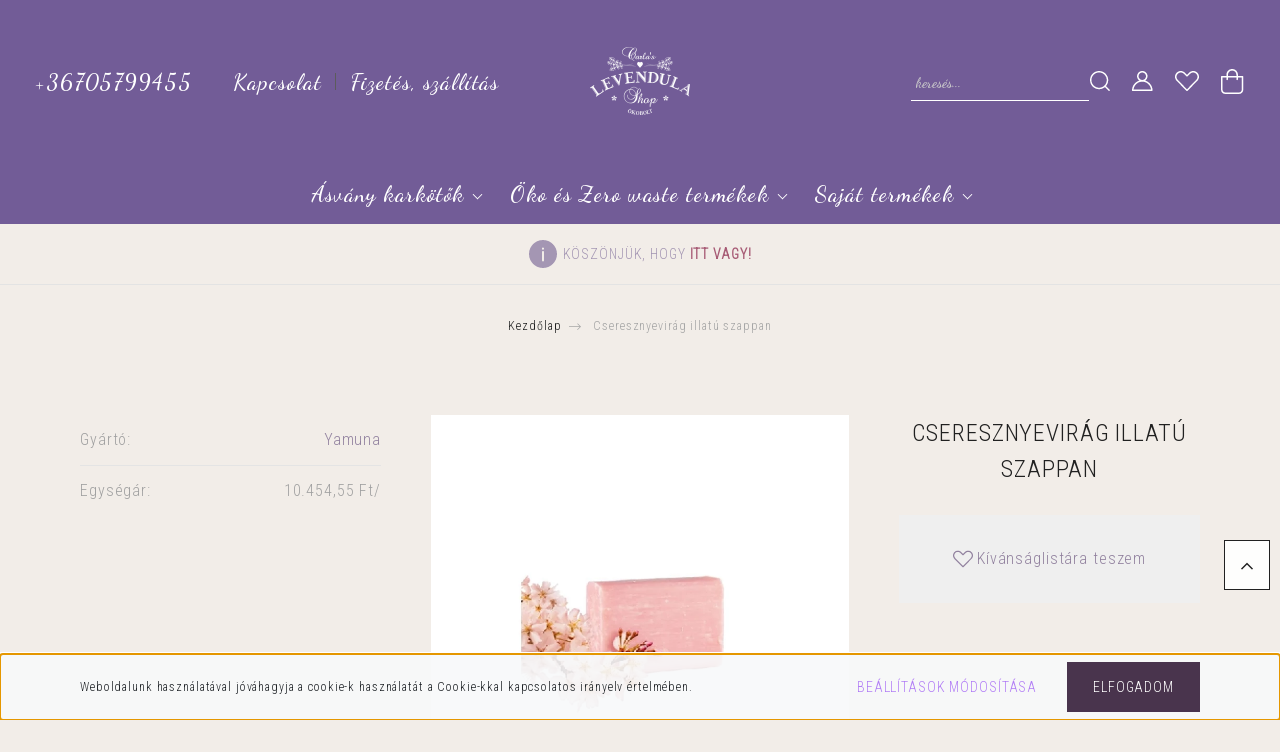

--- FILE ---
content_type: text/css
request_url: https://levendulashop.cdn.shoprenter.hu/custom/levendulashop/catalog/view/theme/paris_global/stylesheet/stylesheet.css?v=1709979516
body_size: 1307
content:
/* @import url('https://fonts.googleapis.com/css2?family=Roboto+Condensed:ital,wght@0,300;0,400;0,700;1,300;1,400;1,700&display=swap'); */
@import url('https://fonts.googleapis.com/css2?family=KoHo:ital,wght@0,200;0,300;0,400;0,500;0,600;0,700;1,200;1,300;1,400;1,500;1,600;1,700&display=swap');
@import url('https://fonts.googleapis.com/css2?family=Dancing+Script:wght@400;500;600;700&display=swap');
@import url('https://fonts.googleapis.com/css2?family=Roboto+Condensed:wght@300&display=swap');
@import url('https://fonts.googleapis.com/css2?family=Dancing+Script:wght@500&family=Roboto+Condensed:wght@300&display=swap');
/* font-family: "Dancing Script", cursive; */
/* @import url('https://fonts.googleapis.com/css2?family=Sacramento&display=swap'); */
/* font-family: "Sacramento", cursive; */
/* ****************************************************/
html, body {
	font-family: "Roboto Condensed", sans-serif;
/*     font-family: "Roboto Condensed",  Arial, sans-serif; */
    font-style: normal;
    font-kerning: auto;
	letter-spacing: 0.0625em;
    /*font-size: 18px;*/
    font-weight: 300;
    /*line-height: 1.5em;*/
	text-transform: none;
}
body {
	background-color: #f2ede8;
/*     background-color: #efe8f0; */
}
header {
	font-family: 'Dancing Script';
}
.sticky-header {
/*     background: #49344d; */
/* 	background: #d2c1c9 */
	background: #725c97
}
footer {
    background: #49344d;
}
/*************** LOGÓ */
.navbar-brand {
	font-family: "Dancing Script", cursive;
    font-size: 3rem;
	font-weight: 700;
    white-space: nowrap;
    color: #f2ede8;
}
.navbar-brand.span {
    color: #A75B75;
}
.navbar a {

	font-weight: 500 !important;
}
/****************/

.news-card.card {
    background-color: #fff;
}
.banner-items-title {
    font-family: "Dancing Script", cursive;
    font-size: 6rem;
/*     line-height: auto; */
    font-weight: 700;
	text-transform: none;
}
.btn-primary {
/*     color: #fff; */
    background-color: #49344d;
    border-color: #49344d;
/*     display: inline-flex;
    align-items: center; */
}
.btn-primary:hover, .btn-primary:active, .btn-primary:focus {
    background-color: #49344d !important;
    border-color: #49344d !important;
    color: #a496b3 !important;
}
/**************************/
.mosaic-title.card-title {
/*     font-size: 0.75rem; */
/*     line-height: 1.4; */
    font-weight: 400;
/*     margin-bottom: 0; */
    text-transform: none;
}
.sf-horizontal > .category-list > .nav-link {
    font-weight: 300;
    text-transform: none;
/*     font-size: 1rem; */
}
.children .nav-link {
/* 	color: #212121; */
    font-size: 0.9rem;
/*     font-weight: 500; */
    text-transform: none;
}

.announcement-bar-section-row a {
    color: none;
/*     font-weight: 500; */
}

.announcement-bar-title strong {
	color: #a75b75;
}
a {
    color: #92829f;
}
a:hover {
    color: #a75b75;
}
/*********************************************/
.side-position {
    background-color: #fff;
}
.sortbar {
    background: #fff;
}
#js-cart .js-cart-ajax .dropdown .btn {
	background-color: #725c97;
    border-color: #725c97;
}
#js-cart .js-cart-ajax .dropdown .btn:hover,
header .btn {
	background-color: #725c97 !important;
    border-color: #725c97 !important;
}
footer {
    background: #725c97;
}
#newsletter_subscribe .module-body .newsletter-pretext,
.footer-position .module-newsletter_subscribe-wrapper .custom-checkbox label,
.footer-position .custom-control-label:before{
	color: #fff;
}
.footer-position .form-control {
	border-bottom: 1px solid #fff;
}
.subscribe-input-row .form-control {
	color: #ffffff;
	transition: none;
}

.subscribe-input-row::placeholder,
.search-module .input-group .form-control::placeholder,
.subscribe-input-row .form-control::placeholder{ /* Chrome, Firefox, Opera, Safari 10.1+ */
  color: #ccc;
  opacity: 1; /* Firefox */
}

.subscribe-input-row:-ms-input-placeholder,
.search-module .input-group .form-control:-ms-input-placeholder { /* Internet Explorer 10-11 */
  color: #ccc;
}

.subscribe-input-row::-ms-input-placeholder,
.search-module .input-group .form-control::-ms-input-placeholder { /* Microsoft Edge */
  color: #ccc;
}

.footer-contact-address, .footer-contact-opening,
.header-navbar a.hamburger-contacts-link,
.footer-copyright {
	color: #fff;
}

.module-newsletter_subscribe-wrapper .custom-checkbox .custom-control-label:after {
	border: 1px solid #fff;
}

.search-module .form-control {
	border-bottom: 1px solid #fff;
}

.headermenu-list .nav-link,
.header-navbar a.hamburger-contacts-link,
footer {
	font-size: 1rem;
}

.navbar-brand img {
	height: 100px;
    max-height: 100px;
}

.tab-content.product-page-tab-content {
	font-family: 'Roboto Condensed', sans-serif;
}

.mosaic-title.card-title {
	font-family: 'Dancing Script', cursive;
}
.sf-horizontal > .category-list > .nav-link,
.headermenu-list .nav-link, .header-navbar a.hamburger-contacts-link, footer {
	font-size: 1.4rem;
}
.children .nav-link {
	font-size: 1.2rem;
}
@media (max-width: 991.98px){
	.banner-items-container .banner-items-title {
		line-height: 6rem;
		font-size: 5rem;
	}
}

--- FILE ---
content_type: application/javascript
request_url: https://levendulashop.cdn.shoprenter.hu/web/compiled/js/before_starter2_productpage.js?v=1768402759
body_size: 7895
content:
/*! jQuery Migrate v1.2.1 | (c) 2005, 2013 jQuery Foundation, Inc. and other contributors | jquery.org/license */
;jQuery.migrateMute===void 0&&(jQuery.migrateMute=!0),function(e,n,r){function t(t){var r=n.console;s[t]||(s[t]=!0,e.migrateWarnings.push(t),r&&r.warn&&!e.migrateMute&&(r.warn("JQMIGRATE: "+t),e.migrateTrace&&r.trace&&r.trace()))};function u(n,a,i,o){if(Object.defineProperty)try{return Object.defineProperty(n,a,{configurable:!0,enumerable:!0,get:function(){return t(o),i},set:function(e){t(o),i=e}}),r}catch(s){};e._definePropertyBroken=!0,n[a]=i};var s={};e.migrateWarnings=[],!e.migrateMute&&n.console&&n.console.log&&n.console.log("JQMIGRATE: Logging is active"),e.migrateTrace===r&&(e.migrateTrace=!0),e.migrateReset=function(){s={},e.migrateWarnings.length=0},"BackCompat"===document.compatMode&&t("jQuery is not compatible with Quirks Mode");var o=e("<input/>",{size:1}).attr("size")&&e.attrFn,v=e.attr,T=e.attrHooks.value&&e.attrHooks.value.get||function(){return null},M=e.attrHooks.value&&e.attrHooks.value.set||function(){return r},S=/^(?:input|button)$/i,C=/^[238]$/,H=/^(?:autofocus|autoplay|async|checked|controls|defer|disabled|hidden|loop|multiple|open|readonly|required|scoped|selected)$/i,A=/^(?:checked|selected)$/i;u(e,"attrFn",o||{},"jQuery.attrFn is deprecated"),e.attr=function(n,a,i,s){var u=a.toLowerCase(),c=n&&n.nodeType;return s&&(4>v.length&&t("jQuery.fn.attr( props, pass ) is deprecated"),n&&!C.test(c)&&(o?a in o:e.isFunction(e.fn[a])))?e(n)[a](i):("type"===a&&i!==r&&S.test(n.nodeName)&&n.parentNode&&t("Can't change the 'type' of an input or button in IE 6/7/8"),!e.attrHooks[u]&&H.test(u)&&(e.attrHooks[u]={get:function(t,n){var a,i=e.prop(t,n);return i===!0||"boolean"!=typeof i&&(a=t.getAttributeNode(n))&&a.nodeValue!==!1?n.toLowerCase():r},set:function(t,n,r){var a;return n===!1?e.removeAttr(t,r):(a=e.propFix[r]||r,a in t&&(t[a]=!0),t.setAttribute(r,r.toLowerCase())),r}},A.test(u)&&t("jQuery.fn.attr('"+u+"') may use property instead of attribute")),v.call(e,n,a,i))},e.attrHooks.value={get:function(e,n){var r=(e.nodeName||"").toLowerCase();return"button"===r?T.apply(this,arguments):("input"!==r&&"option"!==r&&t("jQuery.fn.attr('value') no longer gets properties"),n in e?e.value:null)},set:function(e,n){var a=(e.nodeName||"").toLowerCase();return"button"===a?M.apply(this,arguments):("input"!==a&&"option"!==a&&t("jQuery.fn.attr('value', val) no longer sets properties"),e.value=n,r)}};var i,a,h=e.fn.init,N=e.parseJSON,k=/^([^<]*)(<[\w\W]+>)([^>]*)$/;e.fn.init=function(n,r,a){var i;return n&&"string"==typeof n&&!e.isPlainObject(r)&&(i=k.exec(e.trim(n)))&&i[0]&&("<"!==n.charAt(0)&&t("$(html) HTML strings must start with '<' character"),i[3]&&t("$(html) HTML text after last tag is ignored"),"#"===i[0].charAt(0)&&(t("HTML string cannot start with a '#' character"),e.error("JQMIGRATE: Invalid selector string (XSS)")),r&&r.context&&(r=r.context),e.parseHTML)?h.call(this,e.parseHTML(i[2],r,!0),r,a):h.apply(this,arguments)},e.fn.init.prototype=e.fn,e.parseJSON=function(e){return e||null===e?N.apply(this,arguments):(t("jQuery.parseJSON requires a valid JSON string"),null)},e.uaMatch=function(e){e=e.toLowerCase();var t=/(chrome)[ \/]([\w.]+)/.exec(e)||/(webkit)[ \/]([\w.]+)/.exec(e)||/(opera)(?:.*version|)[ \/]([\w.]+)/.exec(e)||/(msie) ([\w.]+)/.exec(e)||0>e.indexOf("compatible")&&/(mozilla)(?:.*? rv:([\w.]+)|)/.exec(e)||[];return{browser:t[1]||"",version:t[2]||"0"}},e.browser||(i=e.uaMatch(navigator.userAgent),a={},i.browser&&(a[i.browser]=!0,a.version=i.version),a.chrome?a.webkit=!0:a.webkit&&(a.safari=!0),e.browser=a),u(e,"browser",e.browser,"jQuery.browser is deprecated"),e.sub=function(){function n(e,t){return new n.fn.init(e,t)};e.extend(!0,n,this),n.superclass=this,n.fn=n.prototype=this(),n.fn.constructor=n,n.sub=this.sub,n.fn.init=function(t,a){return a&&a instanceof e&&!(a instanceof n)&&(a=n(a)),e.fn.init.call(this,t,a,r)},n.fn.init.prototype=n.fn;var r=n(document);return t("jQuery.sub() is deprecated"),n},e.ajaxSetup({converters:{"text json":e.parseJSON}});var x=e.fn.data;e.fn.data=function(n){var i,a,o=this[0];return!o||"events"!==n||1!==arguments.length||(i=e.data(o,n),a=e._data(o,n),i!==r&&i!==a||a===r)?x.apply(this,arguments):(t("Use of jQuery.fn.data('events') is deprecated"),a)};var w=/\/(java|ecma)script/i,Q=e.fn.andSelf||e.fn.addBack;e.fn.andSelf=function(){return t("jQuery.fn.andSelf() replaced by jQuery.fn.addBack()"),Q.apply(this,arguments)},e.clean||(e.clean=function(a,n,i,o){n=n||document,n=!n.nodeType&&n[0]||n,n=n.ownerDocument||n,t("jQuery.clean() is deprecated");var u,s,l,d,c=[];if(e.merge(c,e.buildFragment(a,n).childNodes),i)for(l=function(e){return!e.type||w.test(e.type)?o?o.push(e.parentNode?e.parentNode.removeChild(e):e):i.appendChild(e):r},u=0;null!=(s=c[u]);u++)e.nodeName(s,"script")&&l(s)||(i.appendChild(s),s.getElementsByTagName!==r&&(d=e.grep(e.merge([],s.getElementsByTagName("script")),l),c.splice.apply(c,[u+1,0].concat(d)),u+=d.length));return c});var m=e.event.add,y=e.event.remove,b=e.event.trigger,j=e.fn.toggle,c=e.fn.live,l=e.fn.die,d="ajaxStart|ajaxStop|ajaxSend|ajaxComplete|ajaxError|ajaxSuccess",p=RegExp("\\b(?:"+d+")\\b"),f=/(?:^|\s)hover(\.\S+|)\b/,g=function(n){return"string"!=typeof n||e.event.special.hover?n:(f.test(n)&&t("'hover' pseudo-event is deprecated, use 'mouseenter mouseleave'"),n&&n.replace(f,"mouseenter$1 mouseleave$1"))};e.event.props&&"attrChange"!==e.event.props[0]&&e.event.props.unshift("attrChange","attrName","relatedNode","srcElement"),e.event.dispatch&&u(e.event,"handle",e.event.dispatch,"jQuery.event.handle is undocumented and deprecated"),e.event.add=function(e,n,r,a,i){e!==document&&p.test(n)&&t("AJAX events should be attached to document: "+n),m.call(this,e,g(n||""),r,a,i)},e.event.remove=function(e,t,n,r,a){y.call(this,e,g(t)||"",n,r,a)},e.fn.error=function(){var e=Array.prototype.slice.call(arguments,0);return t("jQuery.fn.error() is deprecated"),e.splice(0,0,"error"),arguments.length?this.bind.apply(this,e):(this.triggerHandler.apply(this,e),this)},e.fn.toggle=function(n,r){if(!e.isFunction(n)||!e.isFunction(r))return j.apply(this,arguments);t("jQuery.fn.toggle(handler, handler...) is deprecated");var a=arguments,o=n.guid||e.guid++,i=0,s=function(t){var r=(e._data(this,"lastToggle"+n.guid)||0)%i;return e._data(this,"lastToggle"+n.guid,r+1),t.preventDefault(),a[r].apply(this,arguments)||!1};for(s.guid=o;a.length>i;)a[i++].guid=o;return this.click(s)},e.fn.live=function(n,r,a){return t("jQuery.fn.live() is deprecated"),c?c.apply(this,arguments):(e(this.context).on(n,this.selector,r,a),this)},e.fn.die=function(n,r){return t("jQuery.fn.die() is deprecated"),l?l.apply(this,arguments):(e(this.context).off(n,this.selector||"**",r),this)},e.event.trigger=function(e,n,r,a){return r||p.test(e)||t("Global events are undocumented and deprecated"),b.call(this,e,n,r||document,a)},e.each(d.split("|"),function(t,n){e.event.special[n]={setup:function(){var t=this;return t!==document&&(e.event.add(document,n+"."+e.guid,function(){e.event.trigger(n,null,t,!0)}),e._data(this,n,e.guid++)),!1},teardown:function(){return this!==document&&e.event.remove(document,n+"."+e._data(this,n)),!1}}})}(jQuery,window);
;$.tabs=function(a,t){$(a).each(function(e,t){$(t).click(function(){$(a).each(function(t,a){$(a).removeClass("selected");$($(a).data("tab")).removeClass("tab-content-active")});$(this).addClass("selected");$($(t).data("tab")).addClass("tab-content-active")})});if(!t){if(document.location.hash&&$("#"+document.location.hash.replace(/^#/,""))){t="#"+document.location.hash.replace(/^#/,"")}
else{t=$(a+":first").data("tab")}};$(a+"[data-tab='"+t+"']").trigger("click")};
(function(e){e.fn.imageLens=function(i){var o={lensSize:100,borderSize:4,borderColor:"#888"};var i=e.extend(o,i),t="background-position: 0px 0px;width: "+String(i.lensSize)+"px;height: "+String(i.lensSize)+"px;float: left;display: none;border-radius: "+String(i.lensSize/2+i.borderSize)+"px;border: "+String(i.borderSize)+"px solid "+i.borderColor+";background-repeat: no-repeat;position: absolute; cursor:pointer; z-index:8000; line-height:0; font-size:0; background-color: #ffffff;";return this.each(function(){obj=e(this);var r=e(this).offset();if(obj.data("imageLens")){obj.data("imageLens").obj.remove()};var o=e("<div style='"+t+"' class='"+i.lensCss+"'>&nbsp;</div>").appendTo(e("body"));obj.data("imageLens",{obj:o});var p=o.size();o.click(function(){e("#prod_image_link").trigger("click")});var n=i.imageSrc?i.imageSrc:e(this).attr("src"),d="<img style='display:none;' src='"+n+"' />",s=0,a=0;e(d).load(function(){s=e(this).width()/obj.width();a=e(this).height()/obj.height()}).appendTo(e(this).parent());o.css({backgroundImage:"url('"+n+"')"});o.mousemove(g);e(this).mousemove(g);function g(e){var i=parseInt(e.pageX-r.left),t=parseInt(e.pageY-r.top);if(i<0||t<0||i>obj.width()||t>obj.height()){o.hide()}
else{o.show();i=String(((e.pageX-r.left)*s-o.width()/2)*(-1));t=String(((e.pageY-r.top)*a-o.height()/2)*(-1));o.css({backgroundPosition:i+"px "+t+"px"});i=String(e.pageX-o.width()/2);t=String(e.pageY-o.height()/2);o.css({left:i+"px",top:t+"px"})}}})}})(jQuery);
/*!
 * jQzoom Evolution Library v2.3  - Javascript Image magnifier
 * http://www.mind-projects.it
 *
 * Copyright 2011, Engineer Marco Renzi
 * Licensed under the BSD license.
 *
 * Redistribution and use in source and binary forms, with or without
 * modification, are permitted provided that the following conditions are met:
 *     * Redistributions of source code must retain the above copyright
 *       notice, this list of conditions and the following disclaimer.
 *     * Redistributions in binary form must reproduce the above copyright
 *       notice, this list of conditions and the following disclaimer in the
 *       documentation and/or other materials provided with the distribution.
 *     * Neither the name of the organization nor the
 *       names of its contributors may be used to endorse or promote products
 *       derived from this software without specific prior written permission.
 *
 * Date: 03 May 2011 22:16:00
 */
;eval(function(l,t,e,o,a,g){a=function(e){return(e<t?"":a(parseInt(e/t)))+((e=e%t)>35?String.fromCharCode(e+29):e.toString(36))};if(!"".replace(/^/,String)){while(e--)g[a(e)]=o[e]||a(e);o=[function(e){return g[e]}];a=function(){return"\\w+"};e=1};while(e--)if(o[e])l=l.replace(new RegExp("\\b"+a(e)+"\\b","g"),o[e]);return l}("(8($){9 v=($.1A.2j&&$.1A.2k<7);9 w=$(1B.1C);9 y=$(y);9 z=F;$.3d.13=8(b){G 5.1Y(8(){9 a=5.3e.3f();A(a=='a'){Q 13(5,b)}})};13=8(g,h){9 j=2l;j=$(g).1D(\"13\");A(j)G j;9 k=5;9 l=$.1E({},$.13.2m,h||{});k.3g=g;g.1p=$(g).R('1p');g.1F=F;g.3h=F;g.1u=F;g.1h=F;g.1b={};g.2n=2l;g.14={};g.1G=F;$(g).D({'3i-1i':'1v','3j-3k':'1v'});9 m=$(\"3l:3m(0)\",g);g.V=$(g).R('V');g.1Z=m.R('V');9 n=($.1w(g.V).Y>0)?g.V:g.1Z;9 p=Q 2o(m);9 q=Q 2p();9 r=Q 2q();9 s=Q 2r();9 t=Q 2s();$(g).1H('2t',8(e){e.2u();G F});9 u=['20','1c','1j','1q'];A($.3n($.1w(l.H),u)<0){l.H='20'}$.1E(k,{21:8(){A($(\".L\",g).Y==0){g.L=$('<Z/>').1I('L');m.3o(g.L)}A(l.H=='1j'){l.15=p.w;l.16=p.h}A($(\".22\",g).Y==0){q.S()}A($(\".23\",g).Y==0){r.S()}A($(\".2v\",g).Y==0){t.S()}A(l.24||l.H=='1c'||l.1J){k.1K()}k.2w()},2w:8(){A(l.H=='1c'){$(\".L\",g).3p(8(){g.1G=17});$(\".L\",g).3q(8(){g.1G=F});1B.1C.3r=8(){G F};$(\".L\",g).D({1L:'1r'});$(\".22\",g).D({1L:'3s'})}A(l.H=='1j'){$(\".1M\",g).D({1L:'3t'})}$(\".L\",g).1H('3u 3v',8(a){m.R('V','');$(g).R('V','');g.1F=17;p.1s();A(g.1h){k.25(a)}1k{k.1K()}});$(\".L\",g).1H('3w',8(a){k.2x()});$(\".L\",g).1H('3x',8(e){A(e.26>p.E.r||e.26<p.E.l||e.27<p.E.t||e.27>p.E.b){q.1N();G F}g.1F=17;A(g.1h&&!$('.23',g).3y(':2y')){k.25(e)}A(g.1h&&(l.H!='1c'||(l.H=='1c'&&g.1G))){q.1l(e)}});9 c=Q 2z();9 i=0;9 d=Q 2z();d=$('a').3z(8(){9 a=Q 3A(\"3B[\\\\s]*:[\\\\s]*'\"+$.1w(g.1p)+\"'\",\"i\");9 b=$(5).R('1p');A(a.3C(b)){G 5}});A(d.Y>0){9 f=d.3D(0,1);d.3E(f)}d.1Y(8(){A(l.24){9 a=$.1E({},1O(\"(\"+$.1w($(5).R('1p'))+\")\"));c[i]=Q 28();c[i].1d=a.1x;i++}$(5).2t(8(e){A($(5).3F('29')){G F}d.1Y(8(){$(5).3G('29')});e.2u();k.2A(5);G F})})},1K:8(){A(g.1h==F&&g.1u==F){9 a=$(g).R('2B');g.1u=17;s.2C(a)}},25:8(e){3H(g.2n);q.T();r.T()},2x:8(e){1P(l.H){1t'1c':W;1r:m.R('V',g.1Z);$(g).R('V',g.V);A(l.1J){q.1N()}1k{r.O();q.O()}W}g.1F=F},2A:8(a){g.1u=F;g.1h=F;9 b=Q 3I();b=$.1E({},1O(\"(\"+$.1w($(a).R('1p'))+\")\"));A(b.1Q&&b.1x){9 c=b.1Q;9 d=b.1x;$(a).1I('29');$(g).R('2B',d);m.R('1d',c);q.O();r.O();k.1K()}1k{2a('2D :: 2E 2F 1R 1x 2G 1Q.');2b'2D :: 2E 2F 1R 1x 2G 1Q.';}G F}});A(m[0].3J){p.1s();A($(\".L\",g).Y==0)k.21()}8 2o(c){9 d=5;5.6=c[0];5.2H=8(){9 a=0;a=c.D('2c-B-P');M='';9 b=0;b=c.D('2c-C-P');K='';A(a){1R(i=0;i<3;i++){9 x=[];x=a.1S(i,1);A(2I(x)==F){M=M+''+a.1S(i,1)}1k{W}}}A(b){1R(i=0;i<3;i++){A(!2I(b.1S(i,1))){K=K+b.1S(i,1)}1k{W}}}d.M=(M.Y>0)?1O(M):0;d.K=(K.Y>0)?1O(K):0};5.1s=8(){d.2H();d.w=c.P();d.h=c.12();d.1m=c.3K();d.1e=c.3L();d.E=c.1f();d.E.l=c.1f().C+d.K;d.E.t=c.1f().B+d.M;d.E.r=d.w+d.E.l;d.E.b=d.h+d.E.t;d.2J=c.1f().C+d.1m;d.3M=c.1f().B+d.1e};5.6.2K=8(){2a('1T 1U 1V X.');2b'1T 1U 1V X.';};5.6.2L=8(){d.1s();A($(\".L\",g).Y==0)k.21()};G d};8 2s(){9 a=5;5.S=8(){5.6=$('<Z/>').1I('2v').D('2d','2M').2N(l.2O);$('.L',g).S(5.6)};5.T=8(){5.6.B=(p.1e-5.6.12())/2;5.6.C=(p.1m-5.6.P())/2;5.6.D({B:5.6.B,C:5.6.C,11:'18',2d:'2y'})};5.O=8(){5.6.D('2d','2M')};G 5}8 2p(){9 d=5;5.6=$('<Z/>').1I('22');5.S=8(){$('.L',g).S($(5.6).O());A(l.H=='1q'){5.X=Q 28();5.X.1d=p.6.1d;$(5.6).2e().S(5.X)}};5.2P=8(){5.6.w=(1W((l.15)/g.1b.x)>p.w)?p.w:(1W(l.15/g.1b.x));5.6.h=(1W((l.16)/g.1b.y)>p.h)?p.h:(1W(l.16/g.1b.y));5.6.B=(p.1e-5.6.h-2)/2;5.6.C=(p.1m-5.6.w-2)/2;5.6.D({B:0,C:0,P:5.6.w+'I',12:5.6.h+'I',11:'18',1g:'1v',2f:1+'I'});A(l.H=='1q'){5.X.1d=p.6.1d;$(5.6).D({'2g':1});$(5.X).D({11:'18',1g:'1y',C:-(5.6.C+1-p.K)+'I',B:-(5.6.B+1-p.M)+'I'})}};5.1N=8(){5.6.B=(p.1e-5.6.h-2)/2;5.6.C=(p.1m-5.6.w-2)/2;5.6.D({B:5.6.B,C:5.6.C});A(l.H=='1q'){$(5.X).D({11:'18',1g:'1y',C:-(5.6.C+1-p.K)+'I',B:-(5.6.B+1-p.M)+'I'})}s.1l()};5.1l=8(e){g.14.x=e.26;g.14.y=e.27;9 b=0;9 c=0;8 2Q(a){G g.14.x-(a.w)/2<p.E.l}8 2R(a){G g.14.x+(a.w)/2>p.E.r}8 2S(a){G g.14.y-(a.h)/2<p.E.t}8 2T(a){G g.14.y+(a.h)/2>p.E.b}b=g.14.x+p.K-p.E.l-(5.6.w+2)/2;c=g.14.y+p.M-p.E.t-(5.6.h+2)/2;A(2Q(5.6)){b=p.K-1}1k A(2R(5.6)){b=p.w+p.K-5.6.w-1}A(2S(5.6)){c=p.M-1}1k A(2T(5.6)){c=p.h+p.M-5.6.h-1}5.6.C=b;5.6.B=c;5.6.D({'C':b+'I','B':c+'I'});A(l.H=='1q'){A($.1A.2j&&$.1A.2k>7){$(5.6).2e().S(5.X)}$(5.X).D({11:'18',1g:'1y',C:-(5.6.C+1-p.K)+'I',B:-(5.6.B+1-p.M)+'I'})}s.1l()};5.O=8(){m.D({'2g':1});5.6.O()};5.T=8(){A(l.H!='1j'&&(l.2U||l.H=='1c')){5.6.T()}A(l.H=='1q'){m.D({'2g':l.2V})}};5.2h=8(){9 o={};o.C=d.6.C;o.B=d.6.B;G o};G 5};8 2q(){9 b=5;5.6=$(\"<Z 1z='23'><Z 1z='1M'><Z 1z='1X'></Z><Z 1z='2i'></Z></Z></Z>\");5.U=$('<2W 1z=\"3N\" 1d=\"3O:\\'\\';\" 3P=\"0\" 3Q=\"0\" 3R=\"2X\" 3S=\"3T\" 3U=\"0\" ></2W>');5.1l=8(){5.6.1n=0;5.6.1o=0;A(l.H!='1j'){1P(l.11){1t\"C\":5.6.1n=(p.E.l-p.K-J.N(l.19)-l.15>0)?(0-l.15-J.N(l.19)):(p.1m+J.N(l.19));5.6.1o=J.N(l.1a);W;1t\"B\":5.6.1n=J.N(l.19);5.6.1o=(p.E.t-p.M-J.N(l.1a)-l.16>0)?(0-l.16-J.N(l.1a)):(p.1e+J.N(l.1a));W;1t\"2X\":5.6.1n=J.N(l.19);5.6.1o=(p.E.t-p.M+p.1e+J.N(l.1a)+l.16<2Y.12)?(p.1e+J.N(l.1a)):(0-l.16-J.N(l.1a));W;1r:5.6.1n=(p.2J+J.N(l.19)+l.15<2Y.P)?(p.1m+J.N(l.19)):(0-l.15-J.N(l.19));5.6.1o=J.N(l.1a);W}}5.6.D({'C':5.6.1n+'I','B':5.6.1o+'I'});G 5};5.S=8(){$('.L',g).S(5.6);5.6.D({11:'18',1g:'1v',2Z:3V});A(l.H=='1j'){5.6.D({1L:'1r'});9 a=(p.K==0)?1:p.K;$('.1M',5.6).D({2f:a+'I'})}$('.1M',5.6).D({P:J.30(l.15)+'I',2f:a+'I'});$('.2i',5.6).D({P:'31%',12:J.30(l.16)+'I'});$('.1X',5.6).D({P:'31%',11:'18'});$('.1X',5.6).O();A(l.V&&n.Y>0){$('.1X',5.6).2N(n).T()}b.1l()};5.O=8(){1P(l.32){1t'3W':5.6.3X(l.33,8(){});W;1r:5.6.O();W}5.U.O()};5.T=8(){1P(l.34){1t'3Y':5.6.35();5.6.35(l.36,8(){});W;1r:5.6.T();W}A(v&&l.H!='1j'){5.U.P=5.6.P();5.U.12=5.6.12();5.U.C=5.6.1n;5.U.B=5.6.1o;5.U.D({1g:'1y',11:\"18\",C:5.U.C,B:5.U.B,2Z:3Z,P:5.U.P+'I',12:5.U.12+'I'});$('.L',g).S(5.U);5.U.T()}}};8 2r(){9 c=5;5.6=Q 28();5.2C=8(a){t.T();5.40=a;5.6.1i.11='18';5.6.1i.2c='37';5.6.1i.1g='1v';5.6.1i.C='-41';5.6.1i.B='37';1B.1C.42(5.6);5.6.1d=a};5.1s=8(){9 a=$(5.6);9 b={};5.6.1i.1g='1y';c.w=a.P();c.h=a.12();c.E=a.1f();c.E.l=a.1f().C;c.E.t=a.1f().B;c.E.r=c.w+c.E.l;c.E.b=c.h+c.E.t;b.x=(c.w/p.w);b.y=(c.h/p.h);g.1b=b;1B.1C.43(5.6);$('.2i',g).2e().S(5.6);q.2P()};5.6.2K=8(){2a('1T 1U 1V 38 39 X.');2b'1T 1U 1V 38 39 X.';};5.6.2L=8(){c.1s();t.O();g.1u=F;g.1h=17;A(l.H=='1c'||l.1J){q.T();r.T();q.1N()}};5.1l=8(){9 a=-g.1b.x*(q.2h().C-p.K+1);9 b=-g.1b.y*(q.2h().B-p.M+1);$(5.6).D({'C':a+'I','B':b+'I'})};G 5};$(g).1D(\"13\",k)};$.13={2m:{H:'20',15:3a,16:3a,19:10,1a:0,11:\"44\",24:17,2O:'45 46',V:17,2U:17,2V:0.4,1J:F,34:'T',32:'O',36:'47',33:'48'},3b:8(a){9 b=$(a).1D('13');b.3b();G F},3c:8(a){9 b=$(a).1D('13');b.3c();G F},49:8(a){z=17},4a:8(a){z=F}}})(4b);",62,260,"|||||this|node||function|var|||||||||||||||||||||||||||if|top|left|css|pos|false|return|zoomType|px|Math|bleft|zoomPad|btop|abs|hide|width|new|attr|append|show|ieframe|title|break|image|length|div||position|height|jqzoom|mousepos|zoomWidth|zoomHeight|true|absolute|xOffset|yOffset|scale|drag|src|oh|offset|display|largeimageloaded|style|innerzoom|else|setposition|ow|leftpos|toppos|rel|reverse|default|fetchdata|case|largeimageloading|none|trim|largeimage|block|class|browser|document|body|data|extend|zoom_active|mouseDown|bind|addClass|alwaysOn|load|cursor|zoomWrapper|setcenter|eval|switch|smallimage|for|substr|Problems|while|loading|parseInt|zoomWrapperTitle|each|imagetitle|standard|create|zoomPup|zoomWindow|preloadImages|activate|pageX|pageY|Image|zoomThumbActive|alert|throw|border|visibility|empty|borderWidth|opacity|getoffset|zoomWrapperImage|msie|version|null|defaults|timer|Smallimage|Lens|Stage|Largeimage|Loader|click|preventDefault|zoomPreload|init|deactivate|visible|Array|swapimage|href|loadimage|ERROR|Missing|parameter|or|findborder|isNaN|rightlimit|onerror|onload|hidden|html|preloadText|setdimensions|overleft|overright|overtop|overbottom|lens|imageOpacity|iframe|bottom|screen|zIndex|round|100|hideEffect|fadeoutSpeed|showEffect|fadeIn|fadeinSpeed|0px|the|big|300|disable|enable|fn|nodeName|toLowerCase|el|zoom_disabled|outline|text|decoration|img|eq|inArray|wrap|mousedown|mouseup|ondragstart|move|crosshair|mouseenter|mouseover|mouseleave|mousemove|is|filter|RegExp|gallery|test|splice|push|hasClass|removeClass|clearTimeout|Object|complete|outerWidth|outerHeight|bottomlimit|zoomIframe|javascript|marginwidth|marginheight|align|scrolling|no|frameborder|5001|fadeout|fadeOut|fadein|99|url|5000px|appendChild|removeChild|right|Loading|zoom|slow|2000|disableAll|enableAll|jQuery".split("|"),0,{}))